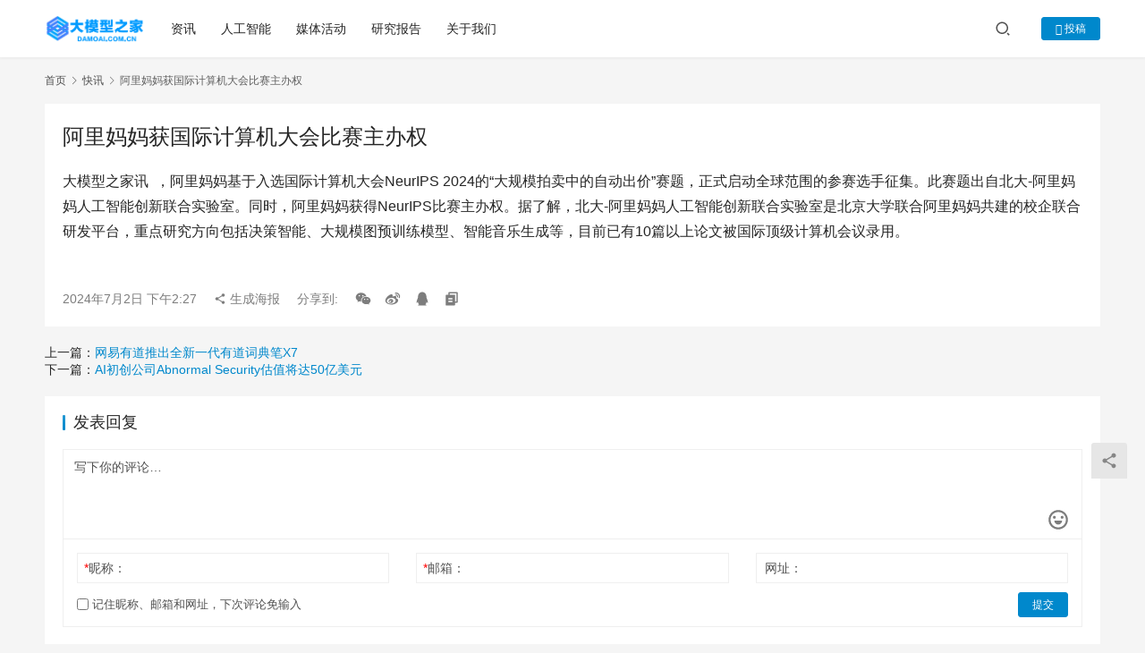

--- FILE ---
content_type: text/html; charset=UTF-8
request_url: http://damoai.com.cn/kuaixun/6157.html
body_size: 10144
content:
<!DOCTYPE html>
<html lang="zh-Hans">
<head>
    <meta charset="UTF-8">
    <meta http-equiv="X-UA-Compatible" content="IE=edge,chrome=1">
    <meta name="renderer" content="webkit">
    <meta name="viewport" content="width=device-width,initial-scale=1.0,user-scalable=no,maximum-scale=1,viewport-fit=cover">
    <title>阿里妈妈获国际计算机大会比赛主办权 | 大模型之家</title>
    <meta name="description" content="大模型之家讯  ，阿里妈妈基于入选国际计算机大会NeurIPS 2024的“大规模拍卖中的自动出价”赛题，正式启动全球范围的参赛选手征集。此赛题出自北大-阿里妈妈人工智能创新联合实验室。同时，阿里妈妈获得NeurIPS比赛主办权。据了解，北大-阿里妈妈人工智能创新联合实验室是北京大学联合阿里妈妈共建的校企联合研发平台，..." />
<meta property="og:type" content="article" />
<meta property="og:url" content="http://damoai.com.cn/kuaixun/6157.html" />
<meta property="og:site_name" content="大模型之家" />
<meta property="og:title" content="阿里妈妈获国际计算机大会比赛主办权" />
<meta property="og:description" content="大模型之家讯  ，阿里妈妈基于入选国际计算机大会NeurIPS 2024的“大规模拍卖中的自动出价”赛题，正式启动全球范围的参赛选手征集。此赛题出自北大-阿里妈妈人工智能创新联合实验室。同时，阿里妈妈获得NeurIPS比赛主办权。据了解，北大-阿里妈妈人工智能创新联合实验室是北京大学联合阿里妈妈共建的校企联合研发平台，..." />
<link rel="canonical" href="http://damoai.com.cn/kuaixun/6157.html" />
<meta name="applicable-device" content="pc,mobile" />
<meta http-equiv="Cache-Control" content="no-transform" />
<link rel="shortcut icon" href="http://www.damoai.com.cn/wp-content/uploads/2023/08/55-2.jpg" />
<link rel='dns-prefetch' href='//www.damoai.com.cn' />
<style id='wp-img-auto-sizes-contain-inline-css' type='text/css'>
img:is([sizes=auto i],[sizes^="auto," i]){contain-intrinsic-size:3000px 1500px}
/*# sourceURL=wp-img-auto-sizes-contain-inline-css */
</style>
<link rel='stylesheet' id='stylesheet-css' href='//www.damoai.com.cn/wp-content/uploads/wpcom/style.6.14.1.1767687680.css?ver=6.14.1' type='text/css' media='all' />
<link rel='stylesheet' id='font-awesome-css' href='http://www.damoai.com.cn/wp-content/themes/aigc/themer/assets/css/font-awesome.css?ver=6.14.1' type='text/css' media='all' />
<style id='wp-block-library-inline-css' type='text/css'>
:root{--wp-block-synced-color:#7a00df;--wp-block-synced-color--rgb:122,0,223;--wp-bound-block-color:var(--wp-block-synced-color);--wp-editor-canvas-background:#ddd;--wp-admin-theme-color:#007cba;--wp-admin-theme-color--rgb:0,124,186;--wp-admin-theme-color-darker-10:#006ba1;--wp-admin-theme-color-darker-10--rgb:0,107,160.5;--wp-admin-theme-color-darker-20:#005a87;--wp-admin-theme-color-darker-20--rgb:0,90,135;--wp-admin-border-width-focus:2px}@media (min-resolution:192dpi){:root{--wp-admin-border-width-focus:1.5px}}.wp-element-button{cursor:pointer}:root .has-very-light-gray-background-color{background-color:#eee}:root .has-very-dark-gray-background-color{background-color:#313131}:root .has-very-light-gray-color{color:#eee}:root .has-very-dark-gray-color{color:#313131}:root .has-vivid-green-cyan-to-vivid-cyan-blue-gradient-background{background:linear-gradient(135deg,#00d084,#0693e3)}:root .has-purple-crush-gradient-background{background:linear-gradient(135deg,#34e2e4,#4721fb 50%,#ab1dfe)}:root .has-hazy-dawn-gradient-background{background:linear-gradient(135deg,#faaca8,#dad0ec)}:root .has-subdued-olive-gradient-background{background:linear-gradient(135deg,#fafae1,#67a671)}:root .has-atomic-cream-gradient-background{background:linear-gradient(135deg,#fdd79a,#004a59)}:root .has-nightshade-gradient-background{background:linear-gradient(135deg,#330968,#31cdcf)}:root .has-midnight-gradient-background{background:linear-gradient(135deg,#020381,#2874fc)}:root{--wp--preset--font-size--normal:16px;--wp--preset--font-size--huge:42px}.has-regular-font-size{font-size:1em}.has-larger-font-size{font-size:2.625em}.has-normal-font-size{font-size:var(--wp--preset--font-size--normal)}.has-huge-font-size{font-size:var(--wp--preset--font-size--huge)}.has-text-align-center{text-align:center}.has-text-align-left{text-align:left}.has-text-align-right{text-align:right}.has-fit-text{white-space:nowrap!important}#end-resizable-editor-section{display:none}.aligncenter{clear:both}.items-justified-left{justify-content:flex-start}.items-justified-center{justify-content:center}.items-justified-right{justify-content:flex-end}.items-justified-space-between{justify-content:space-between}.screen-reader-text{border:0;clip-path:inset(50%);height:1px;margin:-1px;overflow:hidden;padding:0;position:absolute;width:1px;word-wrap:normal!important}.screen-reader-text:focus{background-color:#ddd;clip-path:none;color:#444;display:block;font-size:1em;height:auto;left:5px;line-height:normal;padding:15px 23px 14px;text-decoration:none;top:5px;width:auto;z-index:100000}html :where(.has-border-color){border-style:solid}html :where([style*=border-top-color]){border-top-style:solid}html :where([style*=border-right-color]){border-right-style:solid}html :where([style*=border-bottom-color]){border-bottom-style:solid}html :where([style*=border-left-color]){border-left-style:solid}html :where([style*=border-width]){border-style:solid}html :where([style*=border-top-width]){border-top-style:solid}html :where([style*=border-right-width]){border-right-style:solid}html :where([style*=border-bottom-width]){border-bottom-style:solid}html :where([style*=border-left-width]){border-left-style:solid}html :where(img[class*=wp-image-]){height:auto;max-width:100%}:where(figure){margin:0 0 1em}html :where(.is-position-sticky){--wp-admin--admin-bar--position-offset:var(--wp-admin--admin-bar--height,0px)}@media screen and (max-width:600px){html :where(.is-position-sticky){--wp-admin--admin-bar--position-offset:0px}}

/*# sourceURL=wp-block-library-inline-css */
</style><style id='global-styles-inline-css' type='text/css'>
:root{--wp--preset--aspect-ratio--square: 1;--wp--preset--aspect-ratio--4-3: 4/3;--wp--preset--aspect-ratio--3-4: 3/4;--wp--preset--aspect-ratio--3-2: 3/2;--wp--preset--aspect-ratio--2-3: 2/3;--wp--preset--aspect-ratio--16-9: 16/9;--wp--preset--aspect-ratio--9-16: 9/16;--wp--preset--color--black: #000000;--wp--preset--color--cyan-bluish-gray: #abb8c3;--wp--preset--color--white: #ffffff;--wp--preset--color--pale-pink: #f78da7;--wp--preset--color--vivid-red: #cf2e2e;--wp--preset--color--luminous-vivid-orange: #ff6900;--wp--preset--color--luminous-vivid-amber: #fcb900;--wp--preset--color--light-green-cyan: #7bdcb5;--wp--preset--color--vivid-green-cyan: #00d084;--wp--preset--color--pale-cyan-blue: #8ed1fc;--wp--preset--color--vivid-cyan-blue: #0693e3;--wp--preset--color--vivid-purple: #9b51e0;--wp--preset--gradient--vivid-cyan-blue-to-vivid-purple: linear-gradient(135deg,rgb(6,147,227) 0%,rgb(155,81,224) 100%);--wp--preset--gradient--light-green-cyan-to-vivid-green-cyan: linear-gradient(135deg,rgb(122,220,180) 0%,rgb(0,208,130) 100%);--wp--preset--gradient--luminous-vivid-amber-to-luminous-vivid-orange: linear-gradient(135deg,rgb(252,185,0) 0%,rgb(255,105,0) 100%);--wp--preset--gradient--luminous-vivid-orange-to-vivid-red: linear-gradient(135deg,rgb(255,105,0) 0%,rgb(207,46,46) 100%);--wp--preset--gradient--very-light-gray-to-cyan-bluish-gray: linear-gradient(135deg,rgb(238,238,238) 0%,rgb(169,184,195) 100%);--wp--preset--gradient--cool-to-warm-spectrum: linear-gradient(135deg,rgb(74,234,220) 0%,rgb(151,120,209) 20%,rgb(207,42,186) 40%,rgb(238,44,130) 60%,rgb(251,105,98) 80%,rgb(254,248,76) 100%);--wp--preset--gradient--blush-light-purple: linear-gradient(135deg,rgb(255,206,236) 0%,rgb(152,150,240) 100%);--wp--preset--gradient--blush-bordeaux: linear-gradient(135deg,rgb(254,205,165) 0%,rgb(254,45,45) 50%,rgb(107,0,62) 100%);--wp--preset--gradient--luminous-dusk: linear-gradient(135deg,rgb(255,203,112) 0%,rgb(199,81,192) 50%,rgb(65,88,208) 100%);--wp--preset--gradient--pale-ocean: linear-gradient(135deg,rgb(255,245,203) 0%,rgb(182,227,212) 50%,rgb(51,167,181) 100%);--wp--preset--gradient--electric-grass: linear-gradient(135deg,rgb(202,248,128) 0%,rgb(113,206,126) 100%);--wp--preset--gradient--midnight: linear-gradient(135deg,rgb(2,3,129) 0%,rgb(40,116,252) 100%);--wp--preset--font-size--small: 13px;--wp--preset--font-size--medium: 20px;--wp--preset--font-size--large: 36px;--wp--preset--font-size--x-large: 42px;--wp--preset--spacing--20: 0.44rem;--wp--preset--spacing--30: 0.67rem;--wp--preset--spacing--40: 1rem;--wp--preset--spacing--50: 1.5rem;--wp--preset--spacing--60: 2.25rem;--wp--preset--spacing--70: 3.38rem;--wp--preset--spacing--80: 5.06rem;--wp--preset--shadow--natural: 6px 6px 9px rgba(0, 0, 0, 0.2);--wp--preset--shadow--deep: 12px 12px 50px rgba(0, 0, 0, 0.4);--wp--preset--shadow--sharp: 6px 6px 0px rgba(0, 0, 0, 0.2);--wp--preset--shadow--outlined: 6px 6px 0px -3px rgb(255, 255, 255), 6px 6px rgb(0, 0, 0);--wp--preset--shadow--crisp: 6px 6px 0px rgb(0, 0, 0);}:where(.is-layout-flex){gap: 0.5em;}:where(.is-layout-grid){gap: 0.5em;}body .is-layout-flex{display: flex;}.is-layout-flex{flex-wrap: wrap;align-items: center;}.is-layout-flex > :is(*, div){margin: 0;}body .is-layout-grid{display: grid;}.is-layout-grid > :is(*, div){margin: 0;}:where(.wp-block-columns.is-layout-flex){gap: 2em;}:where(.wp-block-columns.is-layout-grid){gap: 2em;}:where(.wp-block-post-template.is-layout-flex){gap: 1.25em;}:where(.wp-block-post-template.is-layout-grid){gap: 1.25em;}.has-black-color{color: var(--wp--preset--color--black) !important;}.has-cyan-bluish-gray-color{color: var(--wp--preset--color--cyan-bluish-gray) !important;}.has-white-color{color: var(--wp--preset--color--white) !important;}.has-pale-pink-color{color: var(--wp--preset--color--pale-pink) !important;}.has-vivid-red-color{color: var(--wp--preset--color--vivid-red) !important;}.has-luminous-vivid-orange-color{color: var(--wp--preset--color--luminous-vivid-orange) !important;}.has-luminous-vivid-amber-color{color: var(--wp--preset--color--luminous-vivid-amber) !important;}.has-light-green-cyan-color{color: var(--wp--preset--color--light-green-cyan) !important;}.has-vivid-green-cyan-color{color: var(--wp--preset--color--vivid-green-cyan) !important;}.has-pale-cyan-blue-color{color: var(--wp--preset--color--pale-cyan-blue) !important;}.has-vivid-cyan-blue-color{color: var(--wp--preset--color--vivid-cyan-blue) !important;}.has-vivid-purple-color{color: var(--wp--preset--color--vivid-purple) !important;}.has-black-background-color{background-color: var(--wp--preset--color--black) !important;}.has-cyan-bluish-gray-background-color{background-color: var(--wp--preset--color--cyan-bluish-gray) !important;}.has-white-background-color{background-color: var(--wp--preset--color--white) !important;}.has-pale-pink-background-color{background-color: var(--wp--preset--color--pale-pink) !important;}.has-vivid-red-background-color{background-color: var(--wp--preset--color--vivid-red) !important;}.has-luminous-vivid-orange-background-color{background-color: var(--wp--preset--color--luminous-vivid-orange) !important;}.has-luminous-vivid-amber-background-color{background-color: var(--wp--preset--color--luminous-vivid-amber) !important;}.has-light-green-cyan-background-color{background-color: var(--wp--preset--color--light-green-cyan) !important;}.has-vivid-green-cyan-background-color{background-color: var(--wp--preset--color--vivid-green-cyan) !important;}.has-pale-cyan-blue-background-color{background-color: var(--wp--preset--color--pale-cyan-blue) !important;}.has-vivid-cyan-blue-background-color{background-color: var(--wp--preset--color--vivid-cyan-blue) !important;}.has-vivid-purple-background-color{background-color: var(--wp--preset--color--vivid-purple) !important;}.has-black-border-color{border-color: var(--wp--preset--color--black) !important;}.has-cyan-bluish-gray-border-color{border-color: var(--wp--preset--color--cyan-bluish-gray) !important;}.has-white-border-color{border-color: var(--wp--preset--color--white) !important;}.has-pale-pink-border-color{border-color: var(--wp--preset--color--pale-pink) !important;}.has-vivid-red-border-color{border-color: var(--wp--preset--color--vivid-red) !important;}.has-luminous-vivid-orange-border-color{border-color: var(--wp--preset--color--luminous-vivid-orange) !important;}.has-luminous-vivid-amber-border-color{border-color: var(--wp--preset--color--luminous-vivid-amber) !important;}.has-light-green-cyan-border-color{border-color: var(--wp--preset--color--light-green-cyan) !important;}.has-vivid-green-cyan-border-color{border-color: var(--wp--preset--color--vivid-green-cyan) !important;}.has-pale-cyan-blue-border-color{border-color: var(--wp--preset--color--pale-cyan-blue) !important;}.has-vivid-cyan-blue-border-color{border-color: var(--wp--preset--color--vivid-cyan-blue) !important;}.has-vivid-purple-border-color{border-color: var(--wp--preset--color--vivid-purple) !important;}.has-vivid-cyan-blue-to-vivid-purple-gradient-background{background: var(--wp--preset--gradient--vivid-cyan-blue-to-vivid-purple) !important;}.has-light-green-cyan-to-vivid-green-cyan-gradient-background{background: var(--wp--preset--gradient--light-green-cyan-to-vivid-green-cyan) !important;}.has-luminous-vivid-amber-to-luminous-vivid-orange-gradient-background{background: var(--wp--preset--gradient--luminous-vivid-amber-to-luminous-vivid-orange) !important;}.has-luminous-vivid-orange-to-vivid-red-gradient-background{background: var(--wp--preset--gradient--luminous-vivid-orange-to-vivid-red) !important;}.has-very-light-gray-to-cyan-bluish-gray-gradient-background{background: var(--wp--preset--gradient--very-light-gray-to-cyan-bluish-gray) !important;}.has-cool-to-warm-spectrum-gradient-background{background: var(--wp--preset--gradient--cool-to-warm-spectrum) !important;}.has-blush-light-purple-gradient-background{background: var(--wp--preset--gradient--blush-light-purple) !important;}.has-blush-bordeaux-gradient-background{background: var(--wp--preset--gradient--blush-bordeaux) !important;}.has-luminous-dusk-gradient-background{background: var(--wp--preset--gradient--luminous-dusk) !important;}.has-pale-ocean-gradient-background{background: var(--wp--preset--gradient--pale-ocean) !important;}.has-electric-grass-gradient-background{background: var(--wp--preset--gradient--electric-grass) !important;}.has-midnight-gradient-background{background: var(--wp--preset--gradient--midnight) !important;}.has-small-font-size{font-size: var(--wp--preset--font-size--small) !important;}.has-medium-font-size{font-size: var(--wp--preset--font-size--medium) !important;}.has-large-font-size{font-size: var(--wp--preset--font-size--large) !important;}.has-x-large-font-size{font-size: var(--wp--preset--font-size--x-large) !important;}
/*# sourceURL=global-styles-inline-css */
</style>

<style id='classic-theme-styles-inline-css' type='text/css'>
/*! This file is auto-generated */
.wp-block-button__link{color:#fff;background-color:#32373c;border-radius:9999px;box-shadow:none;text-decoration:none;padding:calc(.667em + 2px) calc(1.333em + 2px);font-size:1.125em}.wp-block-file__button{background:#32373c;color:#fff;text-decoration:none}
/*# sourceURL=/wp-includes/css/classic-themes.min.css */
</style>
<link rel='stylesheet' id='wpcom-member-css' href='http://www.damoai.com.cn/wp-content/plugins/wpcom-member/css/style.css?ver=1.2.9' type='text/css' media='all' />
<script type="text/javascript" src="http://www.damoai.com.cn/wp-includes/js/jquery/jquery.min.js?ver=3.7.1" id="jquery-core-js"></script>
<script type="text/javascript" src="http://www.damoai.com.cn/wp-includes/js/jquery/jquery-migrate.min.js?ver=3.4.1" id="jquery-migrate-js"></script>
<link rel="EditURI" type="application/rsd+xml" title="RSD" href="http://www.damoai.com.cn/xmlrpc.php?rsd" />
<link rel="icon" href="http://www.damoai.com.cn/wp-content/uploads/2023/08/55-2.jpg" sizes="32x32" />
<link rel="icon" href="http://www.damoai.com.cn/wp-content/uploads/2023/08/55-2.jpg" sizes="192x192" />
<link rel="apple-touch-icon" href="http://www.damoai.com.cn/wp-content/uploads/2023/08/55-2.jpg" />
<meta name="msapplication-TileImage" content="http://www.damoai.com.cn/wp-content/uploads/2023/08/55-2.jpg" />
    <!--[if lte IE 11]><script src="http://www.damoai.com.cn/wp-content/themes/aigc/js/update.js"></script><![endif]-->
    <style type='text/css'>
			.nav{
                    width:100%;
                                
                    }
            .titleIcon{
                    width:20px;
                    height:20px;
                    background-color:pink;
                    margin-right:10px;    
            }    
             .titleBox{
                     width:100%;
                     display:flex;
                     font-size:16px;
                     font-weight:600;
                     margin-bottom:20px;
             } 
             .navText{
                     font-size:16px;
                     color:grey;
                     display:flex;
                     flex-wrap:wrap;
                     width:50%;
                     justify-content:space-between;
                     margin-bottom:20px;
             } 
                .card{
                    border: none;
                    border-radius:5px;
                    box-shadow: 0 0px 2px rgb(0 0 0 / 14%);
                    width:200px;
                    height:70px;
                    display:flex;
                    align-items:center;
                    background-color:white;
                    margin-top:20px;
                    margin-right:20px;

                }
                .cardIcon{
                        width:45px;
                        height:45px;
                        margin-left:10px;
                        margin-right:10px;
                }
                .cardIcon1{
                    width:45px;
                    height:45px;
                    background-color:pink;
                    margin-left:10px;
                    margin-right:10px;
                }
                .cardBox{
                    display:flex;
                    width:120%;
                    height:auto;
                    flex-wrap:wrap;
                    justify-content:start;
                    align-content:space-between;
                }
                .choosed{
                        color:black;
                        font-weight:600;
                        height:25px;
                        border-bottom:2px solid black;
                }
                .card:hover{
                       color:#3bc3ef; 
                         box-shadow: 0 2px 5px rgb(0 0 0 / 41%);
                            transition:0.3s;
                }
                .card>a{
                    color:black;
                }
                .card:hover a{
                    color:#3bc3ef;
                }
            .headArea{
                display:flex;
                justify-content:space-between;

            }
            .more{
                width:50px;
                height:25px;

                display:flex;
                justify-content:space-around;
                align-items:center;
                color:var(--theme-light-color);
            }
            .arrow{
                display:inline-block;
                border:1px solid var(--theme-light-color);
                width:8px;
                height:8px;
                border-left:none;
                border-bottom:none;
                transform:rotate(45deg);
            }
            .more:hover{
                color:#0087cb;
            }
            .more:hover span{
                display:inline-block;
                border:1px solid #0087cb;
                width:8px;
                height:8px;
                border-left:none;
                border-bottom:none;
                transform:rotate(45deg);
            }
            .Aload-more-wrap {
                text-align: center;
                padding: 20px 0;
                width: 100%;
                margin: 0!important;
            }
            .Aload-more {
                padding-left: 90px!important;
                padding-right: 90px!important;
                margin: 0;
                font-weight: 400;
                color: var(--theme-color)!important;
                border-color: var(--theme-color)!important;
                background: var(--theme-el-bg-color);
            }
            .Aload-more.disabled {
                color: var(--theme-light-color)!important;
                background: 0 0!important;
                border: 1px solid #e5e5e5!important;
                cursor: default;
            }
            .Abtn {
                display: inline-block;
                margin-bottom: 0;
                font-weight: 500;
                text-align: center;
                vertical-align: middle;
                touch-action: manipulation;
                cursor: pointer;
                color: var(--theme-gray-color);
                background: var(--theme-el-bg-color);
                border: 1px solid var(--theme-border-color);
                white-space: nowrap;
                padding: 9px 20px;
                font-size: 14px;
                line-height: 16px;
                border-radius: 4px;
                -webkit-user-select: none;
                user-select: none;
            }
            .Abtn.disabled {
                cursor: not-allowed;
                opacity: .65;
                filter: alpha(opacity=65);
                box-shadow: none;
            }
            .navText>div{
                cursor:pointer;
            }
    </style>
    <script type="text/javascript">
        jQuery(document).ready(function() {
            jQuery('.navText div').bind('click',function (){
                jQuery('.choosed').removeClass('choosed');
                jQuery(this).addClass('choosed');
                var jsid = jQuery(this).attr('id');
                var listid = 'list'+jsid.substr(2);
                jQuery('.cardBox').hide();
                jQuery('#'+listid).show();
            });
        })
    </script>
</head>
<body class="wp-singular kuaixun-template-default single single-kuaixun postid-6157 wp-theme-aigc lang-cn el-boxed header-fixed">
<header class="header">
    <div class="container">
        <div class="navbar-header">
            <button type="button" class="navbar-toggle collapsed" data-toggle="collapse" data-target=".navbar-collapse" aria-label="menu">
                <span class="icon-bar icon-bar-1"></span>
                <span class="icon-bar icon-bar-2"></span>
                <span class="icon-bar icon-bar-3"></span>
            </button>
                        <div class="logo">
                <a href="http://damoai.com.cn" rel="home">
                    <img src="http://www.damoai.com.cn/wp-content/uploads/2024/07/2024070302250730.png" alt="大模型之家">
                </a>
            </div>
        </div>
        <div class="collapse navbar-collapse">
            <nav class="primary-menu"><ul id="menu-%e9%a1%b6%e9%83%a8%e8%8f%9c%e5%8d%95" class="nav navbar-nav wpcom-adv-menu"><li class="menu-item"><a href="http://damoai.com.cn/archives/category/aigc">资讯</a></li>
<li class="menu-item"><a href="http://damoai.com.cn/archives/category/ai">人工智能</a></li>
<li class="menu-item"><a href="http://damoai.com.cn/archives/category/media">媒体活动</a></li>
<li class="menu-item"><a href="http://damoai.com.cn/archives/category/report">研究报告</a></li>
<li class="menu-item"><a href="http://damoai.com.cn/archives/category/about">关于我们</a></li>
</ul></nav>            <div class="navbar-action">
                                <div class="navbar-search-icon j-navbar-search"><i class="wpcom-icon wi"><svg aria-hidden="true"><use xlink:href="#wi-search"></use></svg></i></div>
                                                    <div id="j-user-wrap">
                        <a class="login" href="http://damoai.com.cn/login">登录</a>
                        <a class="login register" href="http://www.damoai.com.cn/wp-login.php?action=register">注册</a>
                    </div>
                    <a class="btn btn-primary btn-xs publish" href="">
                        <i class="fa fa-edit"></i> 投稿</a>
                                                </div>
            <form class="navbar-search" action="http://damoai.com.cn" method="get" role="search">
                <div class="navbar-search-inner">
                    <i class="wpcom-icon wi navbar-search-close"><svg aria-hidden="true"><use xlink:href="#wi-close"></use></svg></i>                    <input type="text" name="s" class="navbar-search-input" autocomplete="off" placeholder="输入关键词搜索..." value="">
                    <button class="navbar-search-btn" type="submit"><i class="wpcom-icon wi"><svg aria-hidden="true"><use xlink:href="#wi-search"></use></svg></i></button>
                </div>
            </form>
        </div><!-- /.navbar-collapse -->
    </div><!-- /.container -->
</header>
<div id="wrap">    <div class="wrap container">
                    <ol class="breadcrumb">
                <li class="home"><a href="http://damoai.com.cn">首页</a>
                                    <li><i class="wpcom-icon wi"><svg aria-hidden="true"><use xlink:href="#wi-arrow-right-3"></use></svg></i><a href="http://damoai.com.cn/kuaixun">快讯</a></li>
                                <li class="active"><i class="wpcom-icon wi"><svg aria-hidden="true"><use xlink:href="#wi-arrow-right-3"></use></svg></i>阿里妈妈获国际计算机大会比赛主办权</li>
            </ol>
                            <article id="post-6157" class="post-6157 kuaixun type-kuaixun status-publish hentry entry">
                <div class="entry-main">
                    <div class="entry-head">
                        <h1 class="entry-title">阿里妈妈获国际计算机大会比赛主办权</h1>
                    </div>
                    <div class="entry-content clearfix">
                        <p>大模型之家讯  ，阿里妈妈基于入选国际计算机大会NeurIPS 2024的“大规模拍卖中的自动出价”赛题，正式启动全球范围的参赛选手征集。此赛题出自北大-阿里妈妈人工智能创新联合实验室。同时，阿里妈妈获得NeurIPS比赛主办权。据了解，北大-阿里妈妈人工智能创新联合实验室是北京大学联合阿里妈妈共建的校企联合研发平台，重点研究方向包括决策智能、大规模图预训练模型、智能音乐生成等，目前已有10篇以上论文被国际顶级计算机会议录用。</p>
                                                                    </div>
                    <div class="entry-footer kx-item" data-id="6157">
                        <div class="kx-meta clearfix">
                            <time class="entry-date published" datetime="2024-07-02T14:27:51+08:00" pubdate>
                                2024年7月2日 下午2:27                            </time>
                            <span class="j-mobile-share" data-id="6157" data-qrcode="http://damoai.com.cn/kuaixun/6157.html">
                                    <i class="wpcom-icon wi"><svg aria-hidden="true"><use xlink:href="#wi-share"></use></svg></i> 生成海报                                </span>
                            <span class="hidden-xs">分享到: </span>
                                                            <a class="share-icon wechat hidden-xs" target="_blank" data-share="wechat"><i class="wpcom-icon wi"><svg aria-hidden="true"><use xlink:href="#wi-wechat"></use></svg></i></a>
                                                            <a class="share-icon weibo hidden-xs" target="_blank" data-share="weibo"><i class="wpcom-icon wi"><svg aria-hidden="true"><use xlink:href="#wi-weibo"></use></svg></i></a>
                                                            <a class="share-icon qq hidden-xs" target="_blank" data-share="qq"><i class="wpcom-icon wi"><svg aria-hidden="true"><use xlink:href="#wi-qq"></use></svg></i></a>
                                                        <a class="share-icon copy hidden-xs"><i class="wpcom-icon wi"><svg aria-hidden="true"><use xlink:href="#wi-copy"></use></svg></i></a>
                        </div>
                    </div>
                </div>
                <div class="entry-page">
                    <p>上一篇：<a href="http://damoai.com.cn/kuaixun/6156.html" rel="prev">网易有道推出全新一代有道词典笔X7</a></p>
                    <p>下一篇：<a href="http://damoai.com.cn/kuaixun/6158.html" rel="next">AI初创公司Abnormal Security估值将达50亿美元</a></p>
                </div>
                
<div id="comments" class="entry-comments">
    	<div id="respond" class="comment-respond">
		<h3 id="reply-title" class="comment-reply-title">发表回复 <small><a rel="nofollow" id="cancel-comment-reply-link" href="/kuaixun/6157.html#respond" style="display:none;"><i class="wpcom-icon wi"><svg aria-hidden="true"><use xlink:href="#wi-close"></use></svg></i></a></small></h3><form action="http://www.damoai.com.cn/wp-comments-post.php" method="post" id="commentform" class="comment-form"><p class="comment-notes"><span id="email-notes">您的邮箱地址不会被公开。</span> <span class="required-field-message">必填项已用 <span class="required">*</span> 标注</span></p><div class="comment-form-comment"><textarea id="comment" name="comment" class="required" rows="4" placeholder="写下你的评论…"></textarea><div class="comment-form-smile j-smilies" data-target="#comment"><i class="wpcom-icon wi smile-icon"><svg aria-hidden="true"><use xlink:href="#wi-emotion"></use></svg></i></div></div><div class="comment-form-author"><label for="author"><span class="required">*</span>昵称：</label><input id="author" name="author" type="text" value="" size="30" class="required"></div>
<div class="comment-form-email"><label for="email"><span class="required">*</span>邮箱：</label><input id="email" name="email" type="text" value="" class="required"></div>
<div class="comment-form-url"><label for="url">网址：</label><input id="url" name="url" type="text" value="" size="30"></div>
<label class="comment-form-cookies-consent"><input id="wp-comment-cookies-consent" name="wp-comment-cookies-consent" type="checkbox" value="yes"> 记住昵称、邮箱和网址，下次评论免输入</label>
<div class="form-submit"><button name="submit" type="submit" id="submit" class="btn btn-primary btn-xs submit">提交</button> <input type='hidden' name='comment_post_ID' value='6157' id='comment_post_ID' />
<input type='hidden' name='comment_parent' id='comment_parent' value='0' />
</div></form>	</div><!-- #respond -->
		</div><!-- .comments-area -->
            </article>
            </div>
</div>
<footer class="footer">
    <div class="container">
        <div class="footer-col-wrap footer-with-none">
                        <div class="footer-col footer-col-copy">
                <ul class="footer-nav hidden-xs"><li id="menu-item-44" class="menu-item menu-item-44"><a href="#">关于我们</a></li>
<li id="menu-item-45" class="menu-item menu-item-45"><a href="#">商务合作</a></li>
<li id="menu-item-46" class="menu-item menu-item-46"><a href="#">媒体报道</a></li>
<li id="menu-item-47" class="menu-item menu-item-47"><a href="#">活动咨询</a></li>
</ul>                <div class="copyright">
                    <p>Copyright © 2023 版权所有 <a href="https://beian.miit.gov.cn/#/Integrated/index">京ICP备05049258号-9</a> <img src="http://www.damoai.com.cn/wp-content/uploads/2023/11/ghs.png" alt="ghs" width="20" height="20" /><a href="http://www.beian.gov.cn/portal/registerSystemInfo?recordcode=11010802043487">京公网安备11010802043487号</a></p>
<p>&nbsp;</p>
                </div>
            </div>
                    </div>
    </div>
</footer>
            <div class="action action-style-0 action-color-0 action-pos-0" style="bottom:20%;">
                                                    <div class="action-item j-share">
                        <i class="wpcom-icon wi action-item-icon"><svg aria-hidden="true"><use xlink:href="#wi-share"></use></svg></i>                                            </div>
                                    <div class="action-item gotop j-top">
                        <i class="wpcom-icon wi action-item-icon"><svg aria-hidden="true"><use xlink:href="#wi-arrow-up-2"></use></svg></i>                                            </div>
                            </div>
        <script type="speculationrules">
{"prefetch":[{"source":"document","where":{"and":[{"href_matches":"/*"},{"not":{"href_matches":["/wp-*.php","/wp-admin/*","/wp-content/uploads/*","/wp-content/*","/wp-content/plugins/*","/wp-content/themes/aigc/*","/*\\?(.+)"]}},{"not":{"selector_matches":"a[rel~=\"nofollow\"]"}},{"not":{"selector_matches":".no-prefetch, .no-prefetch a"}}]},"eagerness":"conservative"}]}
</script>
<script type="text/javascript" id="main-js-extra">
/* <![CDATA[ */
var _wpcom_js = {"webp":"","ajaxurl":"http://www.damoai.com.cn/wp-admin/admin-ajax.php","theme_url":"http://www.damoai.com.cn/wp-content/themes/aigc","slide_speed":"5000","is_admin":"0","js_lang":{"copy_done":"\u590d\u5236\u6210\u529f\uff01","copy_fail":"\u6d4f\u89c8\u5668\u6682\u4e0d\u652f\u6301\u62f7\u8d1d\u529f\u80fd","confirm":"\u786e\u5b9a","qrcode":"\u4e8c\u7ef4\u7801","page_loaded":"\u5df2\u7ecf\u5230\u5e95\u4e86","no_content":"\u6682\u65e0\u5185\u5bb9","load_failed":"\u52a0\u8f7d\u5931\u8d25\uff0c\u8bf7\u7a0d\u540e\u518d\u8bd5\uff01","expand_more":"\u9605\u8bfb\u5269\u4f59 %s"},"lightbox":"1","post_id":"6157","user_card_height":"356","poster":{"notice":"\u8bf7\u957f\u6309\u4fdd\u5b58\u56fe\u7247\uff0c\u5c06\u5185\u5bb9\u5206\u4eab\u7ed9\u66f4\u591a\u597d\u53cb","generating":"\u6b63\u5728\u751f\u6210\u6d77\u62a5\u56fe\u7247...","failed":"\u6d77\u62a5\u56fe\u7247\u751f\u6210\u5931\u8d25"},"video_height":"482","fixed_sidebar":"1","dark_style":"0","font_url":"//www.damoai.com.cn/wp-content/uploads/wpcom/fonts.9b34824582affe8e.css","user_card":"1"};
//# sourceURL=main-js-extra
/* ]]> */
</script>
<script type="text/javascript" src="http://www.damoai.com.cn/wp-content/themes/aigc/js/main.js?ver=6.14.1" id="main-js"></script>
<script type="text/javascript" src="http://www.damoai.com.cn/wp-content/themes/aigc/themer/assets/js/icons-2.7.7.js?ver=6.14.1" id="wpcom-icons-js"></script>
<script type="text/javascript" src="http://www.damoai.com.cn/wp-includes/js/comment-reply.min.js?ver=6.9" id="comment-reply-js" async="async" data-wp-strategy="async" fetchpriority="low"></script>
<script type="text/javascript" id="wpcom-member-js-extra">
/* <![CDATA[ */
var _wpmx_js = {"ajaxurl":"http://www.damoai.com.cn/wp-admin/admin-ajax.php","plugin_url":"http://www.damoai.com.cn/wp-content/plugins/wpcom-member/","post_id":"6157","js_lang":{"login_desc":"You are not signed in, please sign in before proceeding with related operations!","login_title":"Please sign in","login_btn":"\u767b\u5f55","reg_btn":"\u6ce8\u518c"},"login_url":"http://damoai.com.cn/login","register_url":"http://www.damoai.com.cn/wp-login.php?action=register","captcha_label":"I'm not a robot","captcha_verified":"You are verified","errors":{"require":" is required","email":"This is not a valid email","pls_enter":"Please enter your ","password":"Your password must be 6-32 characters","passcheck":"Your passwords do not match","phone":"Please enter a valid phone number","terms":"Please read and agree with the terms","sms_code":"Your verification code error","captcha_verify":"Please click to verify","captcha_fail":"Security verification failed, please try again","nonce":"The nonce check failed","req_error":"Request Error!"}};
//# sourceURL=wpcom-member-js-extra
/* ]]> */
</script>
<script type="text/javascript" src="http://www.damoai.com.cn/wp-content/plugins/wpcom-member/js/index.js?ver=1.2.9" id="wpcom-member-js"></script>
    <script type="application/ld+json">
        {
            "@context": "https://schema.org",
            "@type": "Article",
            "@id": "http://damoai.com.cn/kuaixun/6157.html",
            "url": "http://damoai.com.cn/kuaixun/6157.html",
            "headline": "阿里妈妈获国际计算机大会比赛主办权",
                        "description": "大模型之家讯  ，阿里妈妈基于入选国际计算机大会NeurIPS 2024的“大规模拍卖中的自动出价”赛题，正式启动全球范围的参赛选手征集。此赛题出自北大-阿里妈妈人工智能创新联合实验室。同时，阿里妈妈获得NeurIPS比赛主办权。据了解，北...",
            "datePublished": "2024-07-02T14:27:51",
            "dateModified": "2024-07-02T14:27:51",
            "author": {"@type":"Person","name":"欧 玉娇","url":"http://damoai.com.cn/profile/6"}        }
    </script>
                    <script>jQuery(function ($) { setup_share(1); });</script>
        </body>
</html>